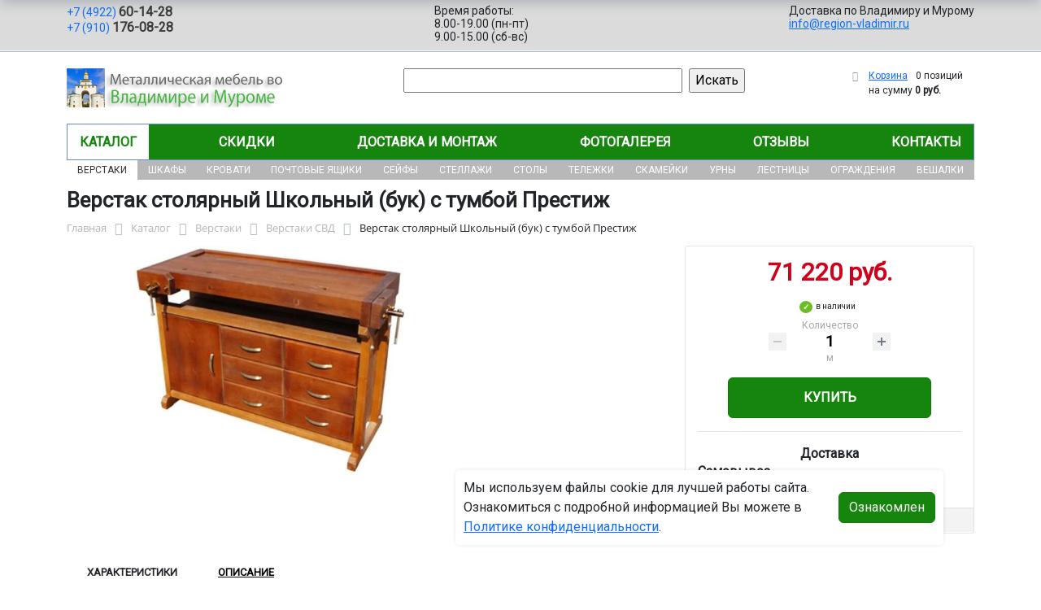

--- FILE ---
content_type: text/html; charset=UTF-8
request_url: https://region-vladimir.ru/catalog/verstaki/verstaki_svd/verstak_svdsh_1a_buk_prestizh/
body_size: 16659
content:
<!DOCTYPE html>
<html dir="ltr" lang="ru" prefix="og: http://ogp.me/ns#">
<head>
<meta http-equiv="X-UA-Compatible" content="IE=edge">
<meta name="viewport" content="width=device-width, user-scalable=no">
<meta name="format-detection" content="telephone=no">
<link href="https://fonts.googleapis.com/css2?family=Roboto" rel="stylesheet">
  
    <link rel="shortcut icon" type="image/x-icon" href="/img/favicon_region-vladimir.ru.ico" />
<meta http-equiv="Content-Type" content="text/html; charset=UTF-8" />
<meta name="robots" content="index, follow" />
<meta name="description" content="Верстак столярный Школьный (бук) с тумбой Престиж Описание и технические характеристики изделия. Интернет-магазин от ООО «Регион-Владимир». Фото. Стоимость оптовая и розничная. Скидки." />
<link rel="canonical" href="https://region-vladimir.ru/catalog/verstaki/verstaki_svd/verstak_svdsh_1a_buk_prestizh/" />
<script data-skip-moving="true">(function(w, d, n) {var cl = "bx-core";var ht = d.documentElement;var htc = ht ? ht.className : undefined;if (htc === undefined || htc.indexOf(cl) !== -1){return;}var ua = n.userAgent;if (/(iPad;)|(iPhone;)/i.test(ua)){cl += " bx-ios";}else if (/Windows/i.test(ua)){cl += ' bx-win';}else if (/Macintosh/i.test(ua)){cl += " bx-mac";}else if (/Linux/i.test(ua) && !/Android/i.test(ua)){cl += " bx-linux";}else if (/Android/i.test(ua)){cl += " bx-android";}cl += (/(ipad|iphone|android|mobile|touch)/i.test(ua) ? " bx-touch" : " bx-no-touch");cl += w.devicePixelRatio && w.devicePixelRatio >= 2? " bx-retina": " bx-no-retina";if (/AppleWebKit/.test(ua)){cl += " bx-chrome";}else if (/Opera/.test(ua)){cl += " bx-opera";}else if (/Firefox/.test(ua)){cl += " bx-firefox";}ht.className = htc ? htc + " " + cl : cl;})(window, document, navigator);</script>


<link href="/bitrix/js/ui/bootstrap5/css/bootstrap.min.css?1733687375194901" type="text/css" rel="stylesheet"/>
<link href="/bitrix/js/ui/fancybox/fancybox/jquery.fancybox.min.css?173368737412795" type="text/css" rel="stylesheet"/>
<link href="/bitrix/js/ui/design-tokens/dist/ui.design-tokens.min.css?173368737523463" type="text/css" rel="stylesheet"/>
<link href="/bitrix/js/ui/fonts/opensans/ui.font.opensans.min.css?17336873742320" type="text/css" rel="stylesheet"/>
<link href="/bitrix/js/main/popup/dist/main.popup.bundle.min.css?175045226828056" type="text/css" rel="stylesheet"/>
<link href="/bitrix/cache/css/10/region/page_2ce69647bb06d1d7d8c3798e2b6fd579/page_2ce69647bb06d1d7d8c3798e2b6fd579_v1.css?176917406525490" type="text/css" rel="stylesheet"/>
<link href="/bitrix/cache/css/10/region/template_ff28e904d1879fc469568a4960fdef39/template_ff28e904d1879fc469568a4960fdef39_v1.css?176917406537259" type="text/css" rel="stylesheet" data-template-style="true"/>




<script type="extension/settings" data-extension="currency.currency-core">{"region":"ru"}</script>



<title>Верстак столярный Школьный (бук) с тумбой Престиж купить с доставкой по Владимиру и Мурому от производителя, оптом и в розницу</title>
</head><body id="region">
<div class="section-contacts">
  <div class="container">
      <div class="row">
        <div class="col-12">
          <div class="block-contacts">
              <div class="phones">
                                                          <a class="phone" href="tel:+74922601428">+7 (4922) <b>60-14-28</b></a>
                                                          <a class="phone" href="tel:+79101760828">+7 (910) <b>176-08-28</b></a>
                                </div>
              <div class="worktime">
                <div class="">Время работы:</div>
                                          <div>8.00-19.00 (пн-пт)</div>
                                          <div>9.00-15.00 (сб-вс)</div>
                                  </div>

              <div class="delivery">
                <div class="">Доставка по Владимиру и Мурому</div>
                                    <a href="mailto:info@region-vladimir.ru">info@region-vladimir.ru</a>
                 
              </div>

          </div>
        </div>
        
      </div>
  </div>
</div>

<div class="section-logo">
  <div class="container">
    <div class="row">
      <div class="col-12">
		
        <div class="logo-block">
			<div class="mobile-block">
				<div class="line"></div>
				<div class="line"></div>
				<div class="miniline"></div>
			</div>
          <div class="logotype">
            <a href="/">
              <img src="/upload/iblock/d66/3v08di4o78k7kvvfjpvjhrisjymwi9n0/logo.png" alt="Металлическая мебель в Владимире и Муроме">
            </a>

		
			

          </div>
		            <div class="search-catalog">

		  	<div class="search-page">
				<form action="/poisk-tovara/" method="get">
					<input type="text" name="q" value="" size="40">
					&nbsp;<input type="submit" value="Искать">
					<input type="hidden" name="how" value="r">
				</form> 
			</div>
          </div>

          <div class="">
          <div id="bx_basketFKauiI" class="bx-basket bx-opener"><!--'start_frame_cache_bx_basketFKauiI'--><div class="bx-hdr-profile">
	<div class="bx-basket-block"><i class="fa fa-shopping-cart"></i>
			<a href="/personal/cart/">Корзина</a>
			<span class="basket-desc">0 позиций</span>					 	  
					<span class="basket-total">
						на сумму <strong>0 руб.</strong>
					</span> 
						</div>
</div><!--'end_frame_cache_bx_basketFKauiI'--></div>
          </div>
        </div>


      </div>
    </div>
  </div>
</div>

<div class="section-top-menu">
  <div class="container">
      <div class="row">
        <div class="col-12">
            <ul class="nav nav-justified submainmenu">


	
	
		
							<li class="root-item-selected"><a href="/catalog/" >Каталог</a></li>
			
		
	
	

	
	
		
							<li class="root-item"><a href="/skidki/" >Скидки</a></li>
			
		
	
	

	
	
		
							<li class="root-item"><a href="/dostavka-i-montazh/" >Доставка и монтаж</a></li>
			
		
	
	

	
	
		
							<li class="root-item"><a href="/fotogalereya/" >Фотогалерея</a></li>
			
		
	
	

	
	
		
							<li class="root-item"><a href="/otzyvy/" >Отзывы</a></li>
			
		
	
	

	
	
		
							<li class="root-item"><a href="/kontakty/" >Контакты</a></li>
			
		
	
	


</ul>
<div class="menu-clear-left"></div>
        </div>
      </div>
  </div>
</div>
<div class="section-top-submenu">
  <div class="container">
      <div class="row">
        <div class="col-12">
            <ul class="nav nav-justified submainmenu">


	
	
		
							<li class="root-item-selected"><a href="/catalog/verstaki/" >Верстаки</a></li>
			
		
	
	

	
	
		
							<li class="root-item"><a href="/catalog/shkafy/" >Шкафы</a></li>
			
		
	
	

	
	
		
							<li class="root-item"><a href="/catalog/krovati/" >Кровати</a></li>
			
		
	
	

	
	
		
							<li class="root-item"><a href="/catalog/pochtovye_yashchiki/" >Почтовые ящики</a></li>
			
		
	
	

	
	
		
							<li class="root-item"><a href="/catalog/seyfy/" >Сейфы</a></li>
			
		
	
	

	
	
		
							<li class="root-item"><a href="/catalog/stellazhi/" >Стеллажи</a></li>
			
		
	
	

	
	
		
							<li class="root-item"><a href="/catalog/stoly/" >Столы</a></li>
			
		
	
	

	
	
		
							<li class="root-item"><a href="/catalog/telezhki/" >Тележки</a></li>
			
		
	
	

	
	
		
							<li class="root-item"><a href="/catalog/skameyki/" >Скамейки</a></li>
			
		
	
	

	
	
		
							<li class="root-item"><a href="/catalog/urny/" >Урны</a></li>
			
		
	
	

	
	
		
							<li class="root-item"><a href="/catalog/lestnitsy/" >Лестницы</a></li>
			
		
	
	

	
	
		
							<li class="root-item"><a href="/catalog/ograzhdeniya/" >Ограждения</a></li>
			
		
	
	

	
	
		
							<li class="root-item"><a href="/catalog/veshalki/" >Вешалки</a></li>
			
		
	
	


</ul>
<div class="menu-clear-left"></div>
        </div>
      </div>
  </div>
</div>
<div class="mobile_top-menu">
	<div class="mobil_shadow"></div>
	<div class="mobil_content_menu">
		<div class="close_mobil_window"></div>
			<a class="mobil-logotype" href="/">
        <img src="/upload/iblock/d66/3v08di4o78k7kvvfjpvjhrisjymwi9n0/logo.png" alt="Металлическая мебель в Владимире и Муроме">
      </a>

			<div class="phones mob_menu_block">
          <div class="phones">
                                              <a class="phone" href="tel:+74922601428">+7 (4922) <b>60-14-28</b></a>
                                              <a class="phone" href="tel:+79101760828">+7 (910) <b>176-08-28</b></a>
                          </div>
      </div>

			<div class="worktime mob_menu_block">
        <div class="">Время работы:</div>
                          <div>8.00-19.00 (пн-пт)</div>
                          <div>9.00-15.00 (сб-вс)</div>
                  </div>

      <div class="delivery mob_menu_block">
        <div class="">Доставка по Владимиру и Мурому</div>
        <a href="mailto:info@region-vladimir.ru">info@region-vladimir.ru</a>
      </div>

      <div class="main_menu mob_menu_block">
          <ul class="nav nav-justified submainmenu">


	
	
		
							<li class="root-item-selected"><a href="/catalog/" >Каталог</a></li>
			
		
	
	

	
	
		
							<li class="root-item"><a href="/skidki/" >Скидки</a></li>
			
		
	
	

	
	
		
							<li class="root-item"><a href="/dostavka-i-montazh/" >Доставка и монтаж</a></li>
			
		
	
	

	
	
		
							<li class="root-item"><a href="/fotogalereya/" >Фотогалерея</a></li>
			
		
	
	

	
	
		
							<li class="root-item"><a href="/otzyvy/" >Отзывы</a></li>
			
		
	
	

	
	
		
							<li class="root-item"><a href="/kontakty/" >Контакты</a></li>
			
		
	
	


</ul>
<div class="menu-clear-left"></div>
        </div>

	</div>
</div>


<div class="mobile_filter">
  <div class="mobil_shadow"></div>
  <div class="mobil_content">
    <div class="close_mobil_window"></div>
    
    <div class="filter_block"></div>

  </div>
</div>

<div class="section content">

<div class="container">

<div class="row">
  <div class="col-12">
    <h1>Верстак столярный Школьный (бук) с тумбой Престиж</h1>
  </div>
</div>

<div class="row">
  <div class="col-12">
       <link href="/bitrix/css/main/font-awesome.css?173368740828777" type="text/css" rel="stylesheet" />
<div class="bx-breadcrumb" itemprop="http://schema.org/breadcrumb" itemscope itemtype="http://schema.org/BreadcrumbList">
			<div class="bx-breadcrumb-item" id="bx_breadcrumb_0" itemprop="itemListElement" itemscope itemtype="http://schema.org/ListItem">
				<a class="bx-breadcrumb-item-link" href="/" title="Главная" itemprop="item">
					<span class="bx-breadcrumb-item-text" itemprop="name">Главная</span>
				</a>
				<meta itemprop="position" content="1" />
			</div><i class="bx-breadcrumb-item-angle fa fa-angle-right"></i>
			<div class="bx-breadcrumb-item" id="bx_breadcrumb_1" itemprop="itemListElement" itemscope itemtype="http://schema.org/ListItem">
				<a class="bx-breadcrumb-item-link" href="/catalog/" title="Каталог" itemprop="item">
					<span class="bx-breadcrumb-item-text" itemprop="name">Каталог</span>
				</a>
				<meta itemprop="position" content="2" />
			</div><i class="bx-breadcrumb-item-angle fa fa-angle-right"></i>
			<div class="bx-breadcrumb-item" id="bx_breadcrumb_2" itemprop="itemListElement" itemscope itemtype="http://schema.org/ListItem">
				<a class="bx-breadcrumb-item-link" href="/catalog/verstaki/" title="Верстаки" itemprop="item">
					<span class="bx-breadcrumb-item-text" itemprop="name">Верстаки</span>
				</a>
				<meta itemprop="position" content="3" />
			</div><i class="bx-breadcrumb-item-angle fa fa-angle-right"></i>
			<div class="bx-breadcrumb-item" id="bx_breadcrumb_3" itemprop="itemListElement" itemscope itemtype="http://schema.org/ListItem">
				<a class="bx-breadcrumb-item-link" href="/catalog/verstaki/verstaki_svd/" title="Верстаки СВД" itemprop="item">
					<span class="bx-breadcrumb-item-text" itemprop="name">Верстаки СВД</span>
				</a>
				<meta itemprop="position" content="4" />
			</div><i class="bx-breadcrumb-item-angle fa fa-angle-right"></i>
			<div class="bx-breadcrumb-item">
				<span class="bx-breadcrumb-item-text">Верстак столярный Школьный (бук) с тумбой Престиж</span>
			</div></div>  </div>
</div>
<div class="row contentrow">
  <div class="col-12">
    <div class="pagecontent">    <div class="mobile_filter_btn_block hide">
        <div class="mobile_filter_btn_block__button btn btn-primary">Фильтр</div>
    </div>

    <div class="row bx-site">
	<div class='col'>
		<div id="compareList9J9wbd" class="catalog-compare-list fixed top right " style="display: none;"><!--'start_frame_cache_compareList9J9wbd'--><!--'end_frame_cache_compareList9J9wbd'-->	</div><div class="bx-catalog-element bx-blue" id="bx_117848907_5210" itemscope itemtype="http://schema.org/Product">
		<div class="row">

		<div class="col-md">
			<div class="product-item-detail-slider-container" id="bx_117848907_5210_big_slider">
				<span class="product-item-detail-slider-close" data-entity="close-popup"></span>
				<div class="product-item-detail-slider-block
				"
					data-entity="images-slider-block">
					<span class="product-item-detail-slider-left" data-entity="slider-control-left" style="display: none;"></span>
					<span class="product-item-detail-slider-right" data-entity="slider-control-right" style="display: none;"></span>
					<div class="product-item-label-text product-item-label-big product-item-label-top product-item-label-left" id="bx_117848907_5210_sticker"
						style="display: none;">
											</div>
										<div class="product-item-detail-slider-images-container" data-entity="images-container">
														<div class="product-item-detail-slider-image active" data-entity="image" data-id="23890132">
									<img src="/upload/iblock/202/v1uo0sjmtothdchbzoysenouupjmdavj/6466413.jpg.webp" alt="Верстак столярный Школьный (бук) с тумбой Престиж" title="Верстак столярный Школьный (бук) с тумбой Престиж" itemprop="image">
								</div>
													</div>
				</div>
							</div>
		</div> 
				<div class="col-md-4">
			<div class="row">
								<div class="col-lg">
					<div class="product-item-detail-pay-block">
															<div class="mb-3">
																					<div class="product-item-detail-price-old mb-1"
												id="bx_117848907_5210_old_price"
												style="display: none;"></div>
											
										<div class="product-item-detail-price-current mb-1" id="bx_117848907_5210_price">71 220 руб.</div>

																					<div class="product-item-detail-economy-price mb-1"
												id="bx_117848907_5210_price_discount"
												style="display: none;"></div>
																				</div>
									
 

	        		<div class="stock-status in-stock">в наличии </div>
											<div class="mb-3"  data-entity="quantity-block">
																							<div class="product-item-detail-info-container-title text-center">Количество</div>
												
											<div class="product-item-amount">
												<div class="product-item-amount-field-container">
													<span class="product-item-amount-field-btn-minus no-select" id="bx_117848907_5210_quant_down"></span>
													<div class="product-item-amount-field-block">
														<input class="product-item-amount-field" id="bx_117848907_5210_quantity" type="number" value="1">
														<span class="product-item-amount-description-container">
														<span id="bx_117848907_5210_quant_measure">м</span>
														<span id="bx_117848907_5210_price_total"></span>
													</span>
													</div>
													<span class="product-item-amount-field-btn-plus no-select" id="bx_117848907_5210_quant_up"></span>
												</div>
											</div>
										</div>
																			<div data-entity="main-button-container" class="mb-3">
										<div id="bx_117848907_5210_basket_actions" style="display: ;">
																							<div class="mb-3">
													<a class="btn btn-primary product-item-detail-buy-button"
														id="bx_117848907_5210_buy_link"
														href="javascript:void(0);">
														Купить													</a>
												</div>
																						</div>
										
                                        
                                        <div class="deliver-box">
                                            <div class="order-list-title text-center"><b>Доставка</b></div>
                                                <ul class="order-list">
                                                    <li class="mb-3">
                                                        <span class=""><b>Самовывоз</b></span> <br>
                                                        <span class="dd-text">Бесплатно.</span> 
                                                                                                                
                                                        
                                                    </li>

                                                    
                                                     
                                                </ul>
                                                
                                                 
                                                
                                                

                                        </div>
                                        
									</div>
 
																		<div class="mb-3" id="bx_117848907_5210_not_avail" style="display: none;">

									
									
										<a class="btn btn-primary product-item-detail-buy-button" href="javascript:void(0)" rel="nofollow">Под заказ</a>
									</div>
																<div class="product-item-detail-compare-container">
								<div class="product-item-detail-compare">
									<div class="checkbox">
										<label class="m-0" id="bx_117848907_5210_compare_link">
											<input type="checkbox" data-entity="compare-checkbox">
											<span data-entity="compare-title">Сравнение</span>
										</label>
									</div>
								</div>
							</div>
												</div>
				</div>
			</div>
		</div>

	</div> 
	
	<div class="row">
		<div class="col">
			<div class="row" id="bx_117848907_5210_tabs">
				<div class="col">
					<div class="product-item-detail-tabs-container">
						<ul class="product-item-detail-tabs-list">
															<li class="product-item-detail-tab active" data-entity="tab" data-value="properties">
									<a href="javascript:void(0);" class="product-item-detail-tab-link">
										<span>Характеристики</span>
									</a>
								</li>
																<li class="product-item-detail-tab " data-entity="tab" data-value="description">
									<a href="javascript:void(0);" class="product-item-detail-tab-link">
										<span>Описание</span>
									</a>
								</li>
														</ul>
					</div>
				</div>
			</div>
			<div class="row" id="bx_117848907_5210_tab_containers">
				<div class="col">
											<div class="product-item-detail-tab-content active"
							data-entity="tab-container"
							data-value="description"
							itemprop="description" id="bx_117848907_5210_description">
							<h4>Столярный верстак Школьный (бук) Престиж: почему эта модель легендой домашней мастерской плотника?</h4>
<p>Он стоит в уголке гаража или мастерской, молчаливый свидетель творчества и точной работы. Его столешница хранит следы от стамесок и капли лака, но он по-прежнему несокрушим. Это не просто стол — это столярный деревянный верстак Школьный (бук) Престиж от бренда СтройИнвест, основа, на которой рождаются шедевры.</p>
<h4>Описание верстака, который создан для дела</h4>
<p>Перед нами не кустарная поделка, а продуманная до мелочей конструкция. Столярный верстак Школьный (бук) Престиж серии Школьный обладает идеальными габаритами для компактных пространств: его длина составляет 1310 мм, глубина — 610 мм, а высота 750 мм подходит для комфортной работы стоя. Сердце модели — массивная столешница из Бук размером 1200х500 мм. Эта древесина известна своей прочностью и устойчивостью к механическим воздействиям, что гарантирует долгий срок службы. Подверстачье у нашей модели Тумба Престиж.</p>
<h4>Где применяется универсальный верстак?</h4>
<p>Сферы его применения безграничны. Надежная рама и добротная столешница выдерживают нагрузку до 300 кг, позволяя работать с массивными заготовками. На нем можно строгать, пилить, собирать мебель или реставрировать антиквариат. Благодаря разборному подверстачью, этот плотницкий верстак легко переместить или убрать на хранение, что делает его идеальным решением для гаражей, дач и небольших профессиональных цехов.</p>
<h4>Ключевые особенности, которые меняют работу</h4>
<p>Главная особенность — его мобильность и продуманность. Разборная конструкция и вес всего 75 кг делают его маневренным. При этом он сохраняет все атрибуты серьезного верстака для плотника: жесткую деревянную раму и просторную рабочую поверхность. Модель Школьный (бук) Престиж — это не временный решение, а полноценный партнер в вашем хобби или бизнесе.</p>
<p>Этот инструмент уже ждет своего мастера. Приобрести надежный верстак столярный Школьный (бук) Престиж от производителя СтройИнвест можно в компании ООО «Регион-Владимир» с пунктом вывоза товаров в Владимире и Муроме. Все вопросы о наличии и доставке задавайте по email: info@region-vladimir.ru или телефонам с нашего сайта.</p>
<p style="text-align: center;"> Верстак столярный Школьный (бук) с тумбой Престиж Описание и технические характеристики изделия. Интернет-магазин от ООО «Регион-Владимир». Фото. Стоимость оптовая и розничная. Скидки. Сделайте свой выбор в пользу профессионализма, где каждая деталь — по плану.</p>						</div>
												<div class="product-item-detail-tab-content" data-entity="tab-container" data-value="properties">
															<ul class="product-item-detail-properties">
																			<li class="product-item-detail-properties-item">
											<span class="product-item-detail-properties-name">Код</span>
											<span class="product-item-detail-properties-dots"></span>
											<span class="product-item-detail-properties-value">64664										</span>
										</li>
																				<li class="product-item-detail-properties-item">
											<span class="product-item-detail-properties-name">Артикул</span>
											<span class="product-item-detail-properties-dots"></span>
											<span class="product-item-detail-properties-value">Школьный (бук) Престиж										</span>
										</li>
																				<li class="product-item-detail-properties-item">
											<span class="product-item-detail-properties-name">Цвет</span>
											<span class="product-item-detail-properties-dots"></span>
											<span class="product-item-detail-properties-value">Светлый (дерево)										</span>
										</li>
																				<li class="product-item-detail-properties-item">
											<span class="product-item-detail-properties-name">В каком виде поставляется</span>
											<span class="product-item-detail-properties-dots"></span>
											<span class="product-item-detail-properties-value">В разобранном виде										</span>
										</li>
																				<li class="product-item-detail-properties-item">
											<span class="product-item-detail-properties-name">Комплектация</span>
											<span class="product-item-detail-properties-dots"></span>
											<span class="product-item-detail-properties-value">Столешница — 1 шт,Подверстачье -  1 шт,
Тумба Престиж — 1 шт										</span>
										</li>
																				<li class="product-item-detail-properties-item">
											<span class="product-item-detail-properties-name">Тумба 3</span>
											<span class="product-item-detail-properties-dots"></span>
											<span class="product-item-detail-properties-value">Нет										</span>
										</li>
																				<li class="product-item-detail-properties-item">
											<span class="product-item-detail-properties-name">Вес, кг</span>
											<span class="product-item-detail-properties-dots"></span>
											<span class="product-item-detail-properties-value">75										</span>
										</li>
																				<li class="product-item-detail-properties-item">
											<span class="product-item-detail-properties-name">Длина, мм</span>
											<span class="product-item-detail-properties-dots"></span>
											<span class="product-item-detail-properties-value">1310										</span>
										</li>
																				<li class="product-item-detail-properties-item">
											<span class="product-item-detail-properties-name">Высота, мм</span>
											<span class="product-item-detail-properties-dots"></span>
											<span class="product-item-detail-properties-value">750										</span>
										</li>
																				<li class="product-item-detail-properties-item">
											<span class="product-item-detail-properties-name">Глубина, мм</span>
											<span class="product-item-detail-properties-dots"></span>
											<span class="product-item-detail-properties-value">610										</span>
										</li>
																				<li class="product-item-detail-properties-item">
											<span class="product-item-detail-properties-name">Нагрузка на ящик верстака, кг</span>
											<span class="product-item-detail-properties-dots"></span>
											<span class="product-item-detail-properties-value">30										</span>
										</li>
																				<li class="product-item-detail-properties-item">
											<span class="product-item-detail-properties-name">Производитель</span>
											<span class="product-item-detail-properties-dots"></span>
											<span class="product-item-detail-properties-value">СтройИнвест										</span>
										</li>
																				<li class="product-item-detail-properties-item">
											<span class="product-item-detail-properties-name">Количество тумб, шт</span>
											<span class="product-item-detail-properties-dots"></span>
											<span class="product-item-detail-properties-value">Однотумбовые										</span>
										</li>
																				<li class="product-item-detail-properties-item">
											<span class="product-item-detail-properties-name">Тип верстака</span>
											<span class="product-item-detail-properties-dots"></span>
											<span class="product-item-detail-properties-value">Столярные										</span>
										</li>
																				<li class="product-item-detail-properties-item">
											<span class="product-item-detail-properties-name">Материал столешницы</span>
											<span class="product-item-detail-properties-dots"></span>
											<span class="product-item-detail-properties-value">Бук										</span>
										</li>
																				<li class="product-item-detail-properties-item">
											<span class="product-item-detail-properties-name">Количество ящиков, шт</span>
											<span class="product-item-detail-properties-dots"></span>
											<span class="product-item-detail-properties-value">6										</span>
										</li>
																				<li class="product-item-detail-properties-item">
											<span class="product-item-detail-properties-name">Нагрузка на столешницу, кг</span>
											<span class="product-item-detail-properties-dots"></span>
											<span class="product-item-detail-properties-value">300										</span>
										</li>
																				<li class="product-item-detail-properties-item">
											<span class="product-item-detail-properties-name">Варианты исполнения верстака</span>
											<span class="product-item-detail-properties-dots"></span>
											<span class="product-item-detail-properties-value">В гараж / Для мастерских / Для тисков / Инструментальные / Комбинированные / Рабочие / Универсальные										</span>
										</li>
																				<li class="product-item-detail-properties-item">
											<span class="product-item-detail-properties-name">Тумба 1</span>
											<span class="product-item-detail-properties-dots"></span>
											<span class="product-item-detail-properties-value">с 6-ю выдвижными ящиками										</span>
										</li>
																				<li class="product-item-detail-properties-item">
											<span class="product-item-detail-properties-name">Тумба 2</span>
											<span class="product-item-detail-properties-dots"></span>
											<span class="product-item-detail-properties-value">Нет										</span>
										</li>
																				<li class="product-item-detail-properties-item">
											<span class="product-item-detail-properties-name">Страна производитель</span>
											<span class="product-item-detail-properties-dots"></span>
											<span class="product-item-detail-properties-value">Россия										</span>
										</li>
																				<li class="product-item-detail-properties-item">
											<span class="product-item-detail-properties-name">Подверстачье верстака</span>
											<span class="product-item-detail-properties-dots"></span>
											<span class="product-item-detail-properties-value">Тумба Престиж										</span>
										</li>
																				<li class="product-item-detail-properties-item">
											<span class="product-item-detail-properties-name">Материал изготовления верстака</span>
											<span class="product-item-detail-properties-dots"></span>
											<span class="product-item-detail-properties-value">Деревянные										</span>
										</li>
																				<li class="product-item-detail-properties-item">
											<span class="product-item-detail-properties-name">Материал изготовления столов</span>
											<span class="product-item-detail-properties-dots"></span>
											<span class="product-item-detail-properties-value">Деревянные										</span>
										</li>
																				<li class="product-item-detail-properties-item">
											<span class="product-item-detail-properties-name">Назначение столов</span>
											<span class="product-item-detail-properties-dots"></span>
											<span class="product-item-detail-properties-value">Столярные										</span>
										</li>
																				<li class="product-item-detail-properties-item">
											<span class="product-item-detail-properties-name">Размер столешницы, мм</span>
											<span class="product-item-detail-properties-dots"></span>
											<span class="product-item-detail-properties-value">1200х500										</span>
										</li>
																				<li class="product-item-detail-properties-item">
											<span class="product-item-detail-properties-name">Серия</span>
											<span class="product-item-detail-properties-dots"></span>
											<span class="product-item-detail-properties-value">Школьный										</span>
										</li>
																				<li class="product-item-detail-properties-item">
											<span class="product-item-detail-properties-name">Гарантийный срок</span>
											<span class="product-item-detail-properties-dots"></span>
											<span class="product-item-detail-properties-value">12 месяцев										</span>
										</li>
																				<li class="product-item-detail-properties-item">
											<span class="product-item-detail-properties-name">Тип покрытия</span>
											<span class="product-item-detail-properties-dots"></span>
											<span class="product-item-detail-properties-value">лак										</span>
										</li>
																		</ul>
														</div>
										</div>
			</div>
		</div>
			</div>

	<div class="row">
		<div class="col">
			<!--'start_frame_cache_OhECjo'-->
	<span id="sale_gift_product_413422530" class="sale_prediction_product_detail_container"></span>

		<!--'end_frame_cache_OhECjo'-->		</div>
	</div>

	<!--Small Card-->
	<div class="p-2 product-item-detail-short-card-fixed d-none d-md-block" id="bx_117848907_5210_small_card_panel">
		<div class="product-item-detail-short-card-content-container">
			<div class="product-item-detail-short-card-image">
				<img src="" style="height: 65px;" data-entity="panel-picture">
			</div>
			<div class="product-item-detail-short-title-container" data-entity="panel-title">
				<div class="product-item-detail-short-title-text">Верстак столярный Школьный (бук) с тумбой Престиж</div>
				
			</div>
			<div class="product-item-detail-short-card-price">

		 
			

									<div class="product-item-detail-price-old" style="display: none;" data-entity="panel-old-price">
											</div>
									<div class="product-item-detail-price-current" data-entity="panel-price">71 220 руб.</div>
			</div>
							<div class="product-item-detail-short-card-btn"
					style="display: ;"
					data-entity="panel-buy-button">
					<a class="btn btn-primary product-item-detail-buy-button"
						id="bx_117848907_5210_buy_link"
						href="javascript:void(0);">
						Купить					</a>
				</div>
							<div class="product-item-detail-short-card-btn"
				style="display: none;"
				data-entity="panel-not-available-button">
				<a class="btn btn-link product-item-detail-buy-button" href="javascript:void(0)"
					rel="nofollow">
					Под заказ				</a>
			</div>
		</div>
	</div>
	 
	<!--Top tabs-->
	<div class="pt-2 pb-0 product-item-detail-tabs-container-fixed d-none d-md-block" id="bx_117848907_5210_tabs_panel">
		<ul class="product-item-detail-tabs-list">
							<li class="product-item-detail-tab active" data-entity="tab" data-value="description">
					<a href="javascript:void(0);" class="product-item-detail-tab-link">
						<span>Описание</span>
					</a>
				</li>
								<li class="product-item-detail-tab" data-entity="tab" data-value="properties">
					<a href="javascript:void(0);" class="product-item-detail-tab-link">
						<span>Характеристики</span>
					</a>
				</li>
						</ul>
	</div>
 
	<meta itemprop="name" content="Верстак столярный Школьный (бук) с тумбой Престиж" />
	<meta itemprop="category" content="Верстаки/Верстаки СВД" />
			<span itemprop="offers" itemscope itemtype="http://schema.org/Offer">
		<meta itemprop="price" content="71219.5" />
		<meta itemprop="priceCurrency" content="RUB" />
		<link itemprop="availability" href="http://schema.org/InStock" />
	</span>
			 
	</div>
													</div>
	 
	</div>
    
</div>
</div>
</div>
</div>
</div>

<div class="footer">
    <div class="container">
        <div class="row">
            <div class="col-12">
                <ul class="nav nav-justified submainmenu">


	
	
		
							<li class="root-item"><a href="/informatsiya-dlya-fizicheskikh-i-yuridicheskikh-lits/" >Информация для физ/юр.лиц</a></li>
			
		
	
	

	
	
		
							<li class="root-item"><a href="/skidki/" >Скидки</a></li>
			
		
	
	

	
	
		
							<li class="root-item"><a href="/dostavka-i-montazh/" >Доставка и монтаж</a></li>
			
		
	
	

	
	
		
							<li class="root-item"><a href="/fotogalereya/" >Фотогалерея</a></li>
			
		
	
	

	
	
		
							<li class="root-item"><a href="/otzyvy/" >Отзывы</a></li>
			
		
	
	

	
	
		
							<li class="root-item"><a href="/kontakty/" >Контакты</a></li>
			
		
	
	


</ul>
<div class="menu-clear-left"></div>
            </div>
            <div class="col-12 mb-2">
                <p class="">© 2012-2026 region-vladimir.ru - изготовление и продажа металлической мебели в Владимире и Муроме.</p>
                <p>
                                    Реквизиты компании:<br>ООО «Регион-Владимир», ИНН 3328483139  
                                 
                 / КПП 332801001                    
                Юридический адрес: г. Владимир, ул. поселок РТС д.2 оф. 22. 
                
                Директор - Чернов Дмитрий Олегович. 
                </p>
                <p>Любое несоответствие характеристик продукции на сайте с фактическими – является опечаткой.</p>
            </div>
            <div class="col-12">
                <p>Вся информация на сайте region-vladimir.ru носит исключительно ознакомительный и справочный характер и ни при каких условиях не является публичной офертой. Всю дополнительную информацию можно узнать по телефонам указанным на сайте.</p>
            </div>
        </div>
    </div>
</div>
<div class="mobil-footer">
    <ul>
        <li class="">
        <a href="/">
        <i class="svg inline  svg-inline-cat_icons light-ignore" aria-hidden="true"><svg width="18" height="18" viewBox="0 0 18 18" fill="none" xmlns="http://www.w3.org/2000/svg"><path fill-rule="evenodd" clip-rule="evenodd" d="M10.3726 0.568791C9.60198 -0.158347 8.39802 -0.158347 7.62741 0.568791L0.313705 7.46993C0.113483 7.65886 0 7.92197 0 8.19725V17C0 17.5523 0.447715 18 1 18H6C6.55228 18 7 17.5523 7 17C7 17 7 17 7 16.9999V11.9999C7 10.8954 7.89543 9.99993 9 9.99993C10.1046 9.99993 11 10.8954 11 11.9999V16.9999C11 17 11 17 11 17C11 17.5523 11.4477 18 12 18H17C17.5523 18 18 17.5523 18 17V8.19725C18 7.92197 17.8865 7.65886 17.6863 7.46993L10.3726 0.568791ZM13 16H16V8.62857L9 2.02344L2 8.62857V16H5V11.9999C5 9.79079 6.79086 7.99993 9 7.99993C11.2091 7.99993 13 9.79079 13 11.9999V16Z" fill="#24708c"></path></svg>
        </i>    
            <span>Главная</span>
        </a>
        </li>
        <li class="">
        <a href="/catalog/compare/">
            <i class="svg inline svg-inline-cat_icons light-ignore" aria-hidden="true"><svg xmlns="http://www.w3.org/2000/svg" viewBox="0 0 32 23" height="15" width="20" fill="#24708c"><path d="M27.64,1.64V0H4.36V1.71L0,11.78a5.35,5.35,0,0,0,5.07,4.3,5.35,5.35,0,0,0,5.07-4.3L6.29,2.91h8.26V20.36H10.17v2.91H21.82V20.36H17.45V2.91h8.23l-3.82,8.8A5.35,5.35,0,0,0,26.93,16,5.35,5.35,0,0,0,32,11.71Zm-26.19,10L5.07,2.91l3.66,8.73Zm21.82,0,3.64-8.73H27l3.59,8.73Z"></path></svg></i>
            <span>Сравнение</span>
        </a>
        </li>
        <li class="">
            <a href="/catalog/">
                <i class="svg inline  svg-inline-cat_icons light-ignore" aria-hidden="true"><svg width="18" height="18" viewBox="0 0 18 18" fill="none" xmlns="http://www.w3.org/2000/svg"><path fill-rule="evenodd" clip-rule="evenodd" d="M0 2C0 0.895431 0.895431 0 2 0C3.10457 0 4 0.895431 4 2C4 3.10457 3.10457 4 2 4C0.895431 4 0 3.10457 0 2ZM0 9C0 7.89543 0.895431 7 2 7C3.10457 7 4 7.89543 4 9C4 10.1046 3.10457 11 2 11C0.895431 11 0 10.1046 0 9ZM2 14C0.895431 14 0 14.8954 0 16C0 17.1046 0.895431 18 2 18C3.10457 18 4 17.1046 4 16C4 14.8954 3.10457 14 2 14ZM7 2C7 0.895431 7.89543 0 9 0C10.1046 0 11 0.895431 11 2C11 3.10457 10.1046 4 9 4C7.89543 4 7 3.10457 7 2ZM9 7C7.89543 7 7 7.89543 7 9C7 10.1046 7.89543 11 9 11C10.1046 11 11 10.1046 11 9C11 7.89543 10.1046 7 9 7ZM7 16C7 14.8954 7.89543 14 9 14C10.1046 14 11 14.8954 11 16C11 17.1046 10.1046 18 9 18C7.89543 18 7 17.1046 7 16ZM16 0C14.8954 0 14 0.895431 14 2C14 3.10457 14.8954 4 16 4C17.1046 4 18 3.10457 18 2C18 0.895431 17.1046 0 16 0ZM14 9C14 7.89543 14.8954 7 16 7C17.1046 7 18 7.89543 18 9C18 10.1046 17.1046 11 16 11C14.8954 11 14 10.1046 14 9ZM16 14C14.8954 14 14 14.8954 14 16C14 17.1046 14.8954 18 16 18C17.1046 18 18 17.1046 18 16C18 14.8954 17.1046 14 16 14Z" fill="#24708c"></path></svg></i>    
                <span>Каталог</span>
            </a></li>
        <li class="">
            <a href="/dostavka-i-montazh/">
            <i class="svg inline  svg-inline-cat_icons light-ignore" aria-hidden="true"><svg width="18" height="18" viewBox="0 0 18 18" fill="none" xmlns="http://www.w3.org/2000/svg"><path d="M6.00001 11C6.00001 9.34315 7.34315 8 9.00001 8C9.55229 8 10 7.55228 10 7C10 6.44772 9.55229 6 9.00001 6C6.23858 6 4.00001 8.23858 4.00001 11C4.00001 11.5523 4.44772 12 5.00001 12C5.55229 12 6.00001 11.5523 6.00001 11Z" fill="#999999"></path><path fill-rule="evenodd" clip-rule="evenodd" d="M6.00001 1C6.00001 0.447715 6.44772 0 7.00001 0H11C11.5523 0 12 0.447715 12 1C12 1.55228 11.5523 2 11 2H10V3.06189C13.9463 3.55399 17 6.92038 17 11V13.1339C17.2516 13.2793 17.4358 13.5319 17.4864 13.8356L17.9864 16.8356C18.0347 17.1256 17.953 17.4221 17.763 17.6464C17.573 17.8707 17.294 18 17 18H1.00001C0.706055 18 0.426991 17.8707 0.236988 17.6464C0.0469841 17.4221 -0.0347118 17.1256 0.0136136 16.8356L0.513614 13.8356C0.564227 13.5319 0.748439 13.2793 1.00001 13.1339V11C1.00001 6.92038 4.0537 3.55399 8.00001 3.06189V2H7.00001C6.44772 2 6.00001 1.55228 6.00001 1ZM9.00001 5C5.6863 5 3.00001 7.68629 3.00001 11V13H15V11C15 7.68629 12.3137 5 9.00001 5ZM2.34713 15L2.18047 16H15.8195L15.6529 15H2.34713Z" fill="#24708c"></path></svg></i>   
            <span>Доставка</span>
            </a>
        </li>
        
        <li class=""> 
            <a href="/kontakty/">
                <i class="svg inline  svg-inline-cat_icons light-ignore" aria-hidden="true"><svg width="18" height="18" viewBox="0 0 18 18" fill="none" xmlns="http://www.w3.org/2000/svg"><path d="M9 8C7.89543 8 7 7.10457 7 6C7 4.89543 7.89543 4 9 4C10.1046 4 11 4.89543 11 6C11 7.10457 10.1046 8 9 8Z" fill="#999999"></path><path fill-rule="evenodd" clip-rule="evenodd" d="M9.66896 14.7433L9 14C9.66896 14.7433 9.66879 14.7435 9.66896 14.7433L9.67101 14.7415L9.67486 14.738L9.68791 14.7261L9.73453 14.6833C9.77444 14.6465 9.83161 14.5932 9.90359 14.5248C10.0475 14.3881 10.2509 14.1907 10.4942 13.9434C10.9795 13.4501 11.6288 12.7522 12.2809 11.9372C12.9305 11.1252 13.5988 10.177 14.1086 9.18288C14.6128 8.1996 15 7.09855 15 6C15 2.68629 12.3137 0 9 0C5.68629 0 3 2.68629 3 6C3 7.09855 3.38719 8.1996 3.89143 9.18288C4.40123 10.177 5.06954 11.1252 5.71913 11.9372C6.37117 12.7522 7.02054 13.4501 7.50582 13.9434C7.74905 14.1907 7.95251 14.3881 8.09641 14.5248C8.16839 14.5932 8.22556 14.6465 8.26547 14.6833L8.31209 14.7261L8.32514 14.738L8.32899 14.7415L8.33024 14.7426C8.33042 14.7427 8.33104 14.7433 9 14L8.33104 14.7433C8.71134 15.0856 9.28866 15.0856 9.66896 14.7433ZM9 12.6101L8.93168 12.5409C8.47946 12.0812 7.87883 11.4353 7.28087 10.6878C6.68046 9.93729 6.09877 9.10428 5.67107 8.27025C5.23781 7.4254 5 6.65145 5 6C5 3.79086 6.79086 2 9 2C11.2091 2 13 3.79086 13 6C13 6.65145 12.7622 7.4254 12.3289 8.27025C11.9012 9.10428 11.3195 9.93729 10.7191 10.6878C10.1212 11.4353 9.52054 12.0812 9.06832 12.5409L9 12.6101Z" fill="#999999"></path><path d="M3.70711 11.2929C4.09763 11.6834 4.09763 12.3166 3.70711 12.7071L2.29289 14.1213C2.10536 14.3089 2 14.5632 2 14.8284V15C2 15.5523 2.44772 16 3 16H15C15.5523 16 16 15.5523 16 15V14.8284C16 14.5632 15.8946 14.3089 15.7071 14.1213L14.2929 12.7071C13.9024 12.3166 13.9024 11.6834 14.2929 11.2929C14.6834 10.9024 15.3166 10.9024 15.7071 11.2929L17.1213 12.7071C17.6839 13.2697 18 14.0328 18 14.8284V15C18 16.6569 16.6569 18 15 18H3C1.34315 18 0 16.6569 0 15V14.8284C0 14.0328 0.316071 13.2697 0.87868 12.7071L2.29289 11.2929C2.68342 10.9024 3.31658 10.9024 3.70711 11.2929Z" fill="#24708c"></path></svg></i> 
                <span>Контакты</span>
            </a>
        </li>
    </ul>
</div>

<!-- Yandex.Metrika counter --> <script data-skip-moving="true"
 type="text/javascript" > (function(m,e,t,r,i,k,a){m[i]=m[i]||function(){(m[i].a=m[i].a||[]).push(arguments)}; m[i].l=1*new Date();k=e.createElement(t),a=e.getElementsByTagName(t)[0],k.async=1,k.src=r,a.parentNode.insertBefore(k,a)}) (window, document, "script", "https://mc.yandex.ru/metrika/tag.js", "ym"); ym(86875589, "init", { clickmap:true, trackLinks:true, accurateTrackBounce:true, webvisor:true, ecommerce:"dataLayer" }); </script> <noscript><div><img src="https://mc.yandex.ru/watch/86875589" style="position:absolute; left:-9999px;" alt="" /></div></noscript> <!-- /Yandex.Metrika counter -->
    <div class="cockie_inform">
    <div>
        Мы используем файлы cookie для лучшей работы сайта. Ознакомиться с подробной информацией Вы можете в <a href="/informatsiya-dlya-fizicheskikh-i-yuridicheskikh-lits/politika-konfidentsialnosti.php">Политике конфиденциальности</a>.
    </div>
    <button id="cookie_yes" class="btn btn-primary">Ознакомлен</button>
</div>

<script>if(!window.BX)window.BX={};if(!window.BX.message)window.BX.message=function(mess){if(typeof mess==='object'){for(let i in mess) {BX.message[i]=mess[i];} return true;}};</script>
<script>(window.BX||top.BX).message({"JS_CORE_LOADING":"Загрузка...","JS_CORE_NO_DATA":"- Нет данных -","JS_CORE_WINDOW_CLOSE":"Закрыть","JS_CORE_WINDOW_EXPAND":"Развернуть","JS_CORE_WINDOW_NARROW":"Свернуть в окно","JS_CORE_WINDOW_SAVE":"Сохранить","JS_CORE_WINDOW_CANCEL":"Отменить","JS_CORE_WINDOW_CONTINUE":"Продолжить","JS_CORE_H":"ч","JS_CORE_M":"м","JS_CORE_S":"с","JSADM_AI_HIDE_EXTRA":"Скрыть лишние","JSADM_AI_ALL_NOTIF":"Показать все","JSADM_AUTH_REQ":"Требуется авторизация!","JS_CORE_WINDOW_AUTH":"Войти","JS_CORE_IMAGE_FULL":"Полный размер"});</script><script src="/bitrix/js/main/core/core.min.js?1769174017242882"></script><script>BX.Runtime.registerExtension({"name":"main.core","namespace":"BX","loaded":true});</script>
<script>BX.setJSList(["\/bitrix\/js\/main\/core\/core_ajax.js","\/bitrix\/js\/main\/core\/core_promise.js","\/bitrix\/js\/main\/polyfill\/promise\/js\/promise.js","\/bitrix\/js\/main\/loadext\/loadext.js","\/bitrix\/js\/main\/loadext\/extension.js","\/bitrix\/js\/main\/polyfill\/promise\/js\/promise.js","\/bitrix\/js\/main\/polyfill\/find\/js\/find.js","\/bitrix\/js\/main\/polyfill\/includes\/js\/includes.js","\/bitrix\/js\/main\/polyfill\/matches\/js\/matches.js","\/bitrix\/js\/ui\/polyfill\/closest\/js\/closest.js","\/bitrix\/js\/main\/polyfill\/fill\/main.polyfill.fill.js","\/bitrix\/js\/main\/polyfill\/find\/js\/find.js","\/bitrix\/js\/main\/polyfill\/matches\/js\/matches.js","\/bitrix\/js\/main\/polyfill\/core\/dist\/polyfill.bundle.js","\/bitrix\/js\/main\/core\/core.js","\/bitrix\/js\/main\/polyfill\/intersectionobserver\/js\/intersectionobserver.js","\/bitrix\/js\/main\/lazyload\/dist\/lazyload.bundle.js","\/bitrix\/js\/main\/polyfill\/core\/dist\/polyfill.bundle.js","\/bitrix\/js\/main\/parambag\/dist\/parambag.bundle.js"]);
</script>
<script>BX.Runtime.registerExtension({"name":"jquery3","namespace":"window","loaded":true});</script>
<script>BX.Runtime.registerExtension({"name":"ui.bootstrap5","namespace":"window","loaded":true});</script>
<script>BX.Runtime.registerExtension({"name":"ui.fancybox","namespace":"window","loaded":true});</script>
<script>BX.Runtime.registerExtension({"name":"ui.design-tokens","namespace":"window","loaded":true});</script>
<script>BX.Runtime.registerExtension({"name":"ui.fonts.opensans","namespace":"window","loaded":true});</script>
<script>BX.Runtime.registerExtension({"name":"main.popup","namespace":"BX.Main","loaded":true});</script>
<script>BX.Runtime.registerExtension({"name":"popup","namespace":"window","loaded":true});</script>
<script>BX.Runtime.registerExtension({"name":"currency.currency-core","namespace":"BX.Currency","loaded":true});</script>
<script>BX.Runtime.registerExtension({"name":"currency","namespace":"window","loaded":true});</script>
<script>(window.BX||top.BX).message({"LANGUAGE_ID":"ru","FORMAT_DATE":"DD.MM.YYYY","FORMAT_DATETIME":"DD.MM.YYYY HH:MI:SS","COOKIE_PREFIX":"BITRIX_SM","SERVER_TZ_OFFSET":"10800","UTF_MODE":"Y","SITE_ID":"10","SITE_DIR":"\/","USER_ID":"","SERVER_TIME":1769318639,"USER_TZ_OFFSET":0,"USER_TZ_AUTO":"Y","bitrix_sessid":"c6580db2784d37b4aefb26ae4d1f182d"});</script><script src="/bitrix/js/main/jquery/jquery-3.6.0.min.js?173368737689501"></script>
<script src="/bitrix/js/ui/bootstrap5/js/bootstrap.min.js?173368737560480"></script>
<script src="/bitrix/js/ui/fancybox/fancybox/jquery.fancybox.min.js?173368737468253"></script>
<script src="/bitrix/js/main/popup/dist/main.popup.bundle.min.js?176917401767515"></script>
<script src="/bitrix/js/currency/currency-core/dist/currency-core.bundle.min.js?17336873744569"></script>
<script src="/bitrix/js/currency/core_currency.min.js?1733687374835"></script>
<script>BX.setJSList(["\/bitrix\/components\/bitrix\/catalog.compare.list\/templates\/bootstrap_v4\/script.js","\/local\/templates\/.default\/components\/bitrix\/catalog.element\/bootstrap_v4\/script.js","\/bitrix\/components\/bitrix\/sale.prediction.product.detail\/templates\/.default\/script.js","\/local\/assets\/js\/scripts.js","\/local\/assets\/js\/all.js","\/local\/assets\/js\/msg.js","\/local\/modules\/js_calculators\/calculator_rack\/rack_assets\/js\/calculator_st.js","\/local\/templates\/.default\/components\/bitrix\/sale.basket.basket.line\/basket-mini\/script.js","\/local\/templates\/.default\/components\/bitrix\/menu\/menu_top\/script.js"]);</script>
<script>BX.setCSSList(["\/local\/templates\/.default\/components\/bitrix\/catalog\/catalog_bootstrap_v4\/style.css","\/bitrix\/components\/bitrix\/catalog.compare.list\/templates\/bootstrap_v4\/style.css","\/local\/templates\/.default\/components\/bitrix\/catalog.element\/bootstrap_v4\/style.css","\/bitrix\/components\/bitrix\/sale.prediction.product.detail\/templates\/.default\/style.css","\/local\/assets\/css\/main.css","\/local\/assets\/css\/mobil.css","\/local\/assets\/css\/themes_ind_green.css","\/local\/templates\/.default\/components\/bitrix\/sale.basket.basket.line\/basket-mini\/style.css","\/local\/templates\/.default\/components\/bitrix\/menu\/menu_top\/style.css","\/bitrix\/components\/bitrix\/breadcrumb\/templates\/universal\/style.css"]);</script>
<script>
					(function () {
						"use strict";

						var counter = function ()
						{
							var cookie = (function (name) {
								var parts = ("; " + document.cookie).split("; " + name + "=");
								if (parts.length == 2) {
									try {return JSON.parse(decodeURIComponent(parts.pop().split(";").shift()));}
									catch (e) {}
								}
							})("BITRIX_CONVERSION_CONTEXT_10");

							if (cookie && cookie.EXPIRE >= BX.message("SERVER_TIME"))
								return;

							var request = new XMLHttpRequest();
							request.open("POST", "/bitrix/tools/conversion/ajax_counter.php", true);
							request.setRequestHeader("Content-type", "application/x-www-form-urlencoded");
							request.send(
								"SITE_ID="+encodeURIComponent("10")+
								"&sessid="+encodeURIComponent(BX.bitrix_sessid())+
								"&HTTP_REFERER="+encodeURIComponent(document.referrer)
							);
						};

						if (window.frameRequestStart === true)
							BX.addCustomEvent("onFrameDataReceived", counter);
						else
							BX.ready(counter);
					})();
				</script>



<script  src="/bitrix/cache/js/10/region/template_7f046657ba8e6a0211e91ac854a2fb7b/template_7f046657ba8e6a0211e91ac854a2fb7b_v1.js?176917406518950"></script>
<script  src="/bitrix/cache/js/10/region/page_4a3743ff4e89fad68bd2d0b76b074adb/page_4a3743ff4e89fad68bd2d0b76b074adb_v1.js?176917406564342"></script>

<script>
var bx_basketFKauiI = new BitrixSmallCart;
</script>
<script type="text/javascript">
	bx_basketFKauiI.siteId       = '10';
	bx_basketFKauiI.cartId       = 'bx_basketFKauiI';
	bx_basketFKauiI.ajaxPath     = '/bitrix/components/bitrix/sale.basket.basket.line/ajax.php';
	bx_basketFKauiI.templateName = 'basket-mini';
	bx_basketFKauiI.arParams     =  {'COMPONENT_TEMPLATE':'basket-mini','PATH_TO_BASKET':'/personal/cart/','PATH_TO_ORDER':'/personal/order/make/','SHOW_NUM_PRODUCTS':'Y','SHOW_TOTAL_PRICE':'Y','SHOW_EMPTY_VALUES':'Y','SHOW_PERSONAL_LINK':'N','PATH_TO_PERSONAL':'/personal/','SHOW_AUTHOR':'N','PATH_TO_AUTHORIZE':'/login/','SHOW_REGISTRATION':'N','PATH_TO_REGISTER':'/login/','PATH_TO_PROFILE':'/personal/','SHOW_PRODUCTS':'N','POSITION_FIXED':'N','HIDE_ON_BASKET_PAGES':'Y','CACHE_TYPE':'A','SHOW_DELAY':'Y','SHOW_NOTAVAIL':'Y','SHOW_IMAGE':'Y','SHOW_PRICE':'Y','SHOW_SUMMARY':'Y','POSITION_VERTICAL':'top','POSITION_HORIZONTAL':'right','MAX_IMAGE_SIZE':'70','AJAX':'N','~COMPONENT_TEMPLATE':'basket-mini','~PATH_TO_BASKET':'/personal/cart/','~PATH_TO_ORDER':'/personal/order/make/','~SHOW_NUM_PRODUCTS':'Y','~SHOW_TOTAL_PRICE':'Y','~SHOW_EMPTY_VALUES':'Y','~SHOW_PERSONAL_LINK':'N','~PATH_TO_PERSONAL':'/personal/','~SHOW_AUTHOR':'N','~PATH_TO_AUTHORIZE':'/login/','~SHOW_REGISTRATION':'N','~PATH_TO_REGISTER':'/login/','~PATH_TO_PROFILE':'/personal/','~SHOW_PRODUCTS':'N','~POSITION_FIXED':'N','~HIDE_ON_BASKET_PAGES':'Y','~CACHE_TYPE':'A','~SHOW_DELAY':'Y','~SHOW_NOTAVAIL':'Y','~SHOW_IMAGE':'Y','~SHOW_PRICE':'Y','~SHOW_SUMMARY':'Y','~POSITION_VERTICAL':'top','~POSITION_HORIZONTAL':'right','~MAX_IMAGE_SIZE':'70','~AJAX':'N','cartId':'bx_basketFKauiI'}; // TODO \Bitrix\Main\Web\Json::encode
	bx_basketFKauiI.closeMessage = 'Скрыть';
	bx_basketFKauiI.openMessage  = 'Раскрыть';
	bx_basketFKauiI.activate();
</script><script>
		var obcompareList9J9wbd = new JCCatalogCompareList({'VISUAL':{'ID':'compareList9J9wbd'},'AJAX':{'url':'/catalog/verstaki/verstaki_svd/verstak_svdsh_1a_buk_prestizh/index.php','params':{'ajax_action':'Y'},'reload':{'compare_list_reload':'Y'},'templates':{'delete':'?action=DELETE_FROM_COMPARE_LIST&id='}},'POSITION':{'fixed':true,'align':{'vertical':'top','horizontal':'right'}}})
	</script>
<script>
		BX.ready(function(){

			var giftAjaxData = {
				'parameters':'[base64].be07248f038921c779d3d6c48b3b878f499a993fc2e876718cf1d280fb9a0177',
				'template': '.5fea43e55aad4f30fe75641b978240b2c094a300281c4aaddcac3b0a80c97963',
				'site_id': '10'
			};

			bx_sale_prediction_product_detail_load(
				'sale_gift_product_413422530',
				giftAjaxData
			);

			BX.addCustomEvent('onHasNewPrediction', function(html){
				new BX.PopupWindow("simple-prediction", BX('bx_117848907_5210_buy_link'), {
					offsetLeft: BX("bx_117848907_5210_buy_link").offsetWidth + 10,
					offsetTop: -42,
					bindOptions: {
						forceTop: true
					},
					content:
					'<div class="catalog-element-popup-inner">' +
					html +
					'</div>',
//					darkMode: true,
					closeIcon: true,
					angle: {position: "left"}
				}).show();
			});
		});
	</script>

<script>
	BX.message({
		ECONOMY_INFO_MESSAGE: 'Скидка #ECONOMY#',
		TITLE_ERROR: 'Ошибка',
		TITLE_BASKET_PROPS: 'Свойства товара, добавляемые в корзину',
		BASKET_UNKNOWN_ERROR: 'Неизвестная ошибка при добавлении товара в корзину',
		BTN_SEND_PROPS: 'Выбрать',
		BTN_MESSAGE_BASKET_REDIRECT: 'Перейти в корзину',
		BTN_MESSAGE_CLOSE: 'Закрыть',
		BTN_MESSAGE_CLOSE_POPUP: 'Продолжить покупки',
		TITLE_SUCCESSFUL: 'Товар добавлен в корзину',
		COMPARE_MESSAGE_OK: 'Товар добавлен в список сравнения',
		COMPARE_UNKNOWN_ERROR: 'При добавлении товара в список сравнения произошла ошибка',
		COMPARE_TITLE: 'Сравнение товаров',
		BTN_MESSAGE_COMPARE_REDIRECT: 'Перейти в список сравнения',
		PRODUCT_GIFT_LABEL: 'Подарок',
		PRICE_TOTAL_PREFIX: 'на сумму',
		RELATIVE_QUANTITY_MANY: 'много',
		RELATIVE_QUANTITY_FEW: 'мало',
		SITE_ID: '10'
	});

	var obbx_117848907_5210 = new JCCatalogElement({'CONFIG':{'USE_CATALOG':true,'SHOW_QUANTITY':true,'SHOW_PRICE':true,'SHOW_DISCOUNT_PERCENT':false,'SHOW_OLD_PRICE':true,'USE_PRICE_COUNT':false,'DISPLAY_COMPARE':true,'MAIN_PICTURE_MODE':[],'ADD_TO_BASKET_ACTION':['BUY'],'SHOW_CLOSE_POPUP':true,'SHOW_MAX_QUANTITY':'N','RELATIVE_QUANTITY_FACTOR':'5','TEMPLATE_THEME':'blue','USE_STICKERS':true,'USE_SUBSCRIBE':false,'SHOW_SLIDER':'N','SLIDER_INTERVAL':'5000','ALT':'Верстак столярный Школьный (бук) с тумбой Престиж','TITLE':'Верстак столярный Школьный (бук) с тумбой Престиж','MAGNIFIER_ZOOM_PERCENT':'200','USE_ENHANCED_ECOMMERCE':'N','DATA_LAYER_NAME':'','BRAND_PROPERTY':''},'VISUAL':{'ID':'bx_117848907_5210','DISCOUNT_PERCENT_ID':'bx_117848907_5210_dsc_pict','STICKER_ID':'bx_117848907_5210_sticker','BIG_SLIDER_ID':'bx_117848907_5210_big_slider','BIG_IMG_CONT_ID':'bx_117848907_5210_bigimg_cont','SLIDER_CONT_ID':'bx_117848907_5210_slider_cont','OLD_PRICE_ID':'bx_117848907_5210_old_price','PRICE_ID':'bx_117848907_5210_price','DISCOUNT_PRICE_ID':'bx_117848907_5210_price_discount','PRICE_TOTAL':'bx_117848907_5210_price_total','SLIDER_CONT_OF_ID':'bx_117848907_5210_slider_cont_','QUANTITY_ID':'bx_117848907_5210_quantity','QUANTITY_DOWN_ID':'bx_117848907_5210_quant_down','QUANTITY_UP_ID':'bx_117848907_5210_quant_up','QUANTITY_MEASURE':'bx_117848907_5210_quant_measure','QUANTITY_LIMIT':'bx_117848907_5210_quant_limit','BUY_LINK':'bx_117848907_5210_buy_link','ADD_BASKET_LINK':'bx_117848907_5210_add_basket_link','BASKET_ACTIONS_ID':'bx_117848907_5210_basket_actions','NOT_AVAILABLE_MESS':'bx_117848907_5210_not_avail','COMPARE_LINK':'bx_117848907_5210_compare_link','TREE_ID':'bx_117848907_5210_skudiv','DISPLAY_PROP_DIV':'bx_117848907_5210_sku_prop','DESCRIPTION_ID':'bx_117848907_5210_description','DISPLAY_MAIN_PROP_DIV':'bx_117848907_5210_main_sku_prop','OFFER_GROUP':'bx_117848907_5210_set_group_','BASKET_PROP_DIV':'bx_117848907_5210_basket_prop','SUBSCRIBE_LINK':'bx_117848907_5210_subscribe','TABS_ID':'bx_117848907_5210_tabs','TAB_CONTAINERS_ID':'bx_117848907_5210_tab_containers','SMALL_CARD_PANEL_ID':'bx_117848907_5210_small_card_panel','TABS_PANEL_ID':'bx_117848907_5210_tabs_panel'},'PRODUCT_TYPE':'1','PRODUCT':{'ID':'5210','ACTIVE':'Y','PICT':{'ID':'23890132','SRC':'/upload/iblock/202/v1uo0sjmtothdchbzoysenouupjmdavj/6466413.jpg.webp','WIDTH':'535','HEIGHT':'450'},'NAME':'Верстак столярный Школьный (бук) с тумбой Престиж','SUBSCRIPTION':true,'ITEM_PRICE_MODE':'S','ITEM_PRICES':[{'UNROUND_BASE_PRICE':'71219.5','UNROUND_PRICE':'71219.5','BASE_PRICE':'71219.5','PRICE':'71219.5','ID':'84711','PRICE_TYPE_ID':'10','CURRENCY':'RUB','DISCOUNT':'0','PERCENT':'0','VAT':'11869.916666667','QUANTITY_FROM':'','QUANTITY_TO':'','QUANTITY_HASH':'ZERO-INF','MEASURE_RATIO_ID':'','PRINT_BASE_PRICE':'71 220 руб.','RATIO_BASE_PRICE':'71219.5','PRINT_RATIO_BASE_PRICE':'71 220 руб.','PRINT_PRICE':'71 220 руб.','RATIO_PRICE':'71219.5','PRINT_RATIO_PRICE':'71 220 руб.','PRINT_DISCOUNT':'0 руб.','RATIO_DISCOUNT':'0','PRINT_RATIO_DISCOUNT':'0 руб.','PRINT_VAT':'11 870 руб.','RATIO_VAT':'11869.916666667','PRINT_RATIO_VAT':'11 870 руб.','MIN_QUANTITY':'1'}],'ITEM_PRICE_SELECTED':'0','ITEM_QUANTITY_RANGES':{'ZERO-INF':{'HASH':'ZERO-INF','QUANTITY_FROM':'','QUANTITY_TO':'','SORT_FROM':'0','SORT_TO':'INF'}},'ITEM_QUANTITY_RANGE_SELECTED':'ZERO-INF','ITEM_MEASURE_RATIOS':{'4565':{'ID':'4565','RATIO':'1','IS_DEFAULT':'Y','PRODUCT_ID':'5210'}},'ITEM_MEASURE_RATIO_SELECTED':'4565','SLIDER_COUNT':'1','SLIDER':[{'ID':'23890132','SRC':'/upload/iblock/202/v1uo0sjmtothdchbzoysenouupjmdavj/6466413.jpg.webp','WIDTH':'535','HEIGHT':'450'}],'CAN_BUY':true,'CHECK_QUANTITY':false,'QUANTITY_FLOAT':true,'MAX_QUANTITY':'0','STEP_QUANTITY':'1','CATEGORY':'Верстаки/Верстаки СВД'},'BASKET':{'ADD_PROPS':true,'QUANTITY':'quantity','PROPS':'prop','EMPTY_PROPS':true,'BASKET_URL':'/personal/cart/','ADD_URL_TEMPLATE':'/catalog/verstaki/verstaki_svd/verstak_svdsh_1a_buk_prestizh/?action=ADD2BASKET&id=#ID#','BUY_URL_TEMPLATE':'/catalog/verstaki/verstaki_svd/verstak_svdsh_1a_buk_prestizh/?action=BUY&id=#ID#'},'COMPARE':{'COMPARE_URL_TEMPLATE':'/catalog/verstaki/verstaki_svd/verstak_svdsh_1a_buk_prestizh/?action=ADD_TO_COMPARE_LIST&id=#ID#','COMPARE_DELETE_URL_TEMPLATE':'/catalog/verstaki/verstaki_svd/verstak_svdsh_1a_buk_prestizh/?action=DELETE_FROM_COMPARE_LIST&id=#ID#','COMPARE_PATH':'/catalog/compare/'}});
</script>
<script>
			BX.Currency.setCurrencies([{'CURRENCY':'RUB','FORMAT':{'FORMAT_STRING':'# руб.','DEC_POINT':'.','THOUSANDS_SEP':' ','DECIMALS':0,'THOUSANDS_VARIANT':'S','HIDE_ZERO':'Y'}}]);
		</script>
<script>
		BX.ready(BX.defer(function(){
			if (!!window.obbx_117848907_5210)
			{
				window.obbx_117848907_5210.allowViewedCount(true);
			}
		}));
	</script>

<script>
				BX.ready(BX.defer(function(){
					if (!!window.obbx_117848907_5210)
					{
						window.obbx_117848907_5210.setCompared('');

											}
				}));
			</script>
</body></html>